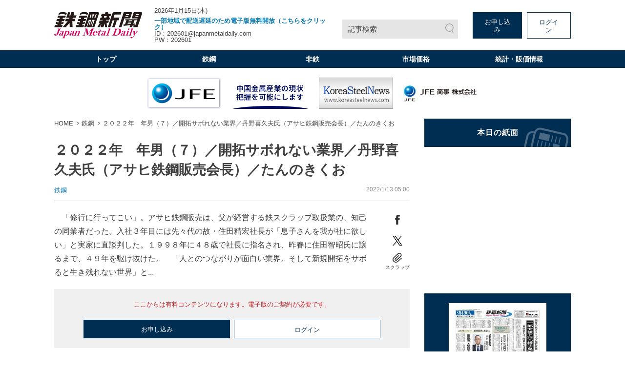

--- FILE ---
content_type: text/html; charset=utf-8
request_url: https://www.japanmetaldaily.com/articles/-/98490
body_size: 10937
content:
<!DOCTYPE html>
<html lang="ja">
<head>
<meta charset="UTF-8">
<meta name="viewport" content="width=1098">
<meta name="format-detection" content="telephone=no">
<title>２０２２年　年男（７）／開拓サボれない業界／丹野喜久夫氏（アサヒ鉄鋼販売会長）／たんのきくお | 日刊鉄鋼新聞 Japan Metal Daily</title>
<meta name="description" content="　「修行に行ってこい」。アサヒ鉄鋼販売は、父が経営する鉄スクラップ取扱業の、知己の同業者だった。入社３年目には先々代の故・住田精宏社長が「息子さんを我が社に欲しい」と実家に直談判した。１９９８年...">
<meta property="fb:app_id" content="391089555299152">
<meta property="og:title" content="２０２２年　年男（７）／開拓サボれない業界／丹野喜久夫氏（アサヒ鉄鋼販売会長）／たんのきくお | 日刊鉄鋼新聞 Japan Metal Daily">
<meta property="og:description" content="　「修行に行ってこい」。アサヒ鉄鋼販売は、父が経営する鉄スクラップ取扱業の、知己の同業者だった。入社３年目には先々代の故・住田精宏社長が「息子さんを我が社に欲しい」と実家に直談判した。１９９８年...">
<meta property="og:image" content="https://jmd.ismcdn.jp/mwimgs/d/3/-/img_d3259e592d075dd40fd65e233134fbe152435.jpg">
<meta property="og:url" content="https://www.japanmetaldaily.com/articles/-/98490">
<meta property="og:type" content="website">
<meta property="og:site_name" content="２０２２年　年男（７）／開拓サボれない業界／丹野喜久夫氏（アサヒ鉄鋼販売会長）／たんのきくお | 日刊鉄鋼新聞 Japan Metal Daily">
<meta property="article:publisher" content="https://www.japanmetaldaily.com/articles/-/98490">
<meta name="twitter:card" content="summary">
<meta name="twitter:title" content="２０２２年　年男（７）／開拓サボれない業界／丹野喜久夫氏（アサヒ鉄鋼販売会長）／たんのきくお | 日刊鉄鋼新聞 Japan Metal Daily">
<meta name="twitter:url" content="https://www.japanmetaldaily.com/articles/-/98490">
<meta name="twitter:description" content="　「修行に行ってこい」。アサヒ鉄鋼販売は、父が経営する鉄スクラップ取扱業の、知己の同業者だった。入社３年目には先々代の故・住田精宏社長が「息子さんを我が社に欲しい」と実家に直談判した。１９９８年...">
<meta name="twitter:image" content="https://jmd.ismcdn.jp/mwimgs/d/3/-/img_d3259e592d075dd40fd65e233134fbe152435.jpg">
<meta name="robots" content="max-image-preview:large">
<link rel="icon" type="image/png" href="/common/jmd/images/ico/android-chrome.png" sizes="192x192">
<link rel="apple-touch-icon" href="/common/jmd/images/ico/apple-touch-icon.png" sizes="180x180">
<link rel="shortcut icon" href="/common/images/favicon.ico">
<link rel="canonical" href="https://www.japanmetaldaily.com/articles/-/98490">
<link href="https://jmd.ismcdn.jp/resources/jmd/css/pc/shared.css?rd=202601141440" rel="stylesheet">
<link href="https://jmd.ismcdn.jp/resources/jmd/css/pc/leafs.css?rd=202601141440" rel="stylesheet">
<script src="https://code.jquery.com/jquery-3.6.0.min.js" integrity="sha256-/xUj+3OJU5yExlq6GSYGSHk7tPXikynS7ogEvDej/m4=" crossorigin="anonymous"></script>
<script src="https://jmd.ismcdn.jp/common/js/lib/lozad.min.js" defer></script>
<script src="https://jmd.ismcdn.jp/common/js/lib/ofi.min.js" defer></script>
<script src="https://jmd.ismcdn.jp/common/js/lib/swiper/swiper.min.js" defer></script>
<script src="https://jmd.ismcdn.jp/common/js/lib/luminous/luminous.min.js" defer></script>
<script src="https://jmd.ismcdn.jp/resources/jmd/js/tools.js?rd=202601141440" defer></script>
<script src="https://jmd.ismcdn.jp/resources/jmd/js/pc/tools.js?rd=202601141440" defer></script>
<script src="https://jmd.ismcdn.jp/resources/jmd/js/pc/leafs.js?rd=202601141440" defer></script><script>
dataLayer = [
  {
  "articleId": "98490",
  "title": "２０２２年　年男（７）／開拓サボれない業界／丹野喜久夫氏（アサヒ鉄鋼販売会長）／たんのきくお",
  "category": "紙面掲載記事",
  "genre": "鉄鋼",
  "pubDate": "20220113",
  "toTerm": "1462",
  "npPage": "9",
  "articleType": "free",
  "media": "MediaWeaver",
  "userStatus": "free",
  "language": "jp"
}
];
</script>
<!-- Google Tag Manager -->
<script>(function(w,d,s,l,i){w[l]=w[l]||[];w[l].push({'gtm.start':
new Date().getTime(),event:'gtm.js'});var f=d.getElementsByTagName(s)[0],
j=d.createElement(s),dl=l!='dataLayer'?'&l='+l:'';j.async=true;j.src=
'https://www.googletagmanager.com/gtm.js?id='+i+dl;f.parentNode.insertBefore(j,f);
})(window,document,'script','dataLayer','GTM-WJNKFL5');</script>
<!-- End Google Tag Manager -->
<script type="application/ld+json">
[
  {
    "@context": "http://schema.org",
    "@type": "WebSite",
    "name": "日刊鉄鋼新聞 Japan Metal Daily",
    "alternateName": "日刊鉄鋼新聞 Japan Metal Daily",
    "url": "https://www.japanmetaldaily.com",
    "potentialAction": {
      "@type": "SearchAction",
      "target": "https://www.japanmetaldaily.com/search?fulltext={search_term}",
      "query-input": "required name=search_term"
    }
  }
  ,{
    "@context":"http://schema.org",
    "@type":"BreadcrumbList",
    "itemListElement":[
    {"@type":"ListItem","position":1,"item":{"@id":"https://www.japanmetaldaily.com/","name":"日刊鉄鋼新聞 Japan Metal Daily"}}
    ,{"@type":"ListItem","position":2,"item":{"@id":"https://www.japanmetaldaily.com/subcategory/metal","name":"鉄鋼"}}
    ,{"@type":"ListItem","position":3,"item":{"@id":"https://www.japanmetaldaily.com/articles/-/98490","name":"２０２２年　年男（７）／開拓サボれない業界／丹野喜久夫氏（アサヒ鉄鋼販売会長）／たんのきくお"}}
    ]
  }
  ,{
    "@context":"http://schema.org",
    "@type":"NewsArticle",
    "mainEntityOfPage":{"@type":"WebPage","@id":"https://www.japanmetaldaily.com/articles/-/98490"},
    "headline":"２０２２年　年男（７）／開拓サボれない業界／丹野喜久夫氏（アサヒ鉄鋼販売会長）／たんのきくお",
    "image":{"@type":"ImageObject","url":"https://jmd.ismcdn.jp/mwimgs/d/3/-/img_d3259e592d075dd40fd65e233134fbe152435.jpg","width":"531","height":"532"},
    "datePublished":"2022-01-13T05:00:00+09:00",
    "dateModified":"2022-02-12T06:02:10+09:00",
    "description":"　「修行に行ってこい」。アサヒ鉄鋼販売は、父が経営する鉄スクラップ取扱業の、知己の同業者だった。入社３年目には先々代の故・住田精宏社長が「息子さんを我が社に欲しい」と実家に直談判した。１９９８年...",
    "author":{"@type":"Organization","name":"日刊鉄鋼新聞 Japan Metal Daily","url":"https://www.japanmetaldaily.com/list/corporate/about"},
    "publisher":{"@type":"Organization","name":"日刊鉄鋼新聞 Japan Metal Daily","logo":{"@type":"ImageObject","url":"https://jmd.ismcdn.jp/common/jmd/images/logo.svg?rd=20240318"}}
  }
]
</script>
<script async src="https://securepubads.g.doubleclick.net/tag/js/gpt.js"></script>
<script>
  window.googletag = window.googletag || {cmd: []};
  googletag.cmd.push(function() {
    googletag.defineSlot('/22651211851/junkou', [300, 250], 'div-gpt-ad-1637042791271-0').addService(googletag.pubads());
    googletag.pubads().enableSingleRequest();
    googletag.enableServices();
  });
</script>

</head>
<body>
<!-- Google Tag Manager (noscript) -->
<noscript><iframe src="https://www.googletagmanager.com/ns.html?id=GTM-WJNKFL5"
height="0" width="0" style="display:none;visibility:hidden"></iframe></noscript>
<!-- End Google Tag Manager (noscript) -->
<div class="l-wrap">
<header class="m-header">
  <div class="m-header-top l-inner">
    <div class="m-header-top__left">
      <div class="m-header-logo"><a href="/"><img src="https://jmd.ismcdn.jp/common/jmd/images/logo.svg?rd=20240318" alt="日刊鉄鋼新聞 Japan Metal Daily" width="180" height="55"></a></div>
      <div class="m-header-info">
        <div class="m-header-info__date">2026年1月15日(木)</div>
          <a href="https://www.japanmetaldaily.com/auth/login" class="m-header-info__topics" target="_blank"><a href="https://www.japanmetaldaily.com/auth/login?return_to=https://www.japanmetaldaily.com/" target="_blank"><b>一部地域で配送遅延のため電子版無料開放（こちらをクリック）</b></a><br> ID：202601@japanmetaldaily.com<br> PW：202601</a>
      </div>
    </div>
    <div class="m-header-top__right">
      <a href="/search" class="m-header-search">記事検索</a>
      <div class="m-header-btns">
        <a href="/list/corporate/subscription" class="m-header-btns__item c-btn" target="_blank">お申し込み</a>
        <a rel="nofollow" href="/auth/login?return_to=https%3A%2F%2Fwww.japanmetaldaily.com%2Farticles%2F-%2F98490" class="m-header-btns__item c-btn --white">ログイン</a>
      </div>
    </div>
  </div>
  <div class="m-header-menu">
    <nav class="l-inner m-header-nav">
      <div class="m-header-nav-unit">
        <a href="/" class="m-header-nav-unit__ttl">トップ</a>
        <div class="m-header-nav-subunit">
          <div class="l-inner">
            <div class="m-header-nav-subunit-menu">
              <a href="/search" class="m-header-nav-subunit-menu__item">記事検索</a>
              <a href="/list/show-paper?date=20260114" class="m-header-nav-subunit-menu__item">本日の紙面</a>
              <a href="/list/corporate/subscription" class="m-header-nav-subunit-menu__item">定期購読</a>
              <a href="/list/ad" class="m-header-nav-subunit-menu__item">広告掲載</a>
              <a href="/list/corporate/about" class="m-header-nav-subunit-menu__item">会社案内</a>
            </div>
          </div>
        </div>
      </div><!-- /m-header-nav-unit -->
      <div class="m-header-nav-unit js-nav-unit">
        <a href="/subcategory/metal" class="m-header-nav-unit__ttl">鉄鋼</a>
        <div class="m-header-nav-subunit">
          <div class="l-inner">
            <div class="m-header-nav-subunit-menu">
              <a href="/subcategory/metal-blast-furnace" class="m-header-nav-subunit-menu__item">高炉</a>
              <a href="/subcategory/metal-electric-furnace" class="m-header-nav-subunit-menu__item">電炉</a>
              <a href="/subcategory/metal-ferrous-raw-materials" class="m-header-nav-subunit-menu__item">鉄鋼原料</a>
              <a href="/subcategory/metal-distributor-processing" class="m-header-nav-subunit-menu__item">流通・加工</a>
              <a href="/subcategory/metal-overseas" class="m-header-nav-subunit-menu__item">海外</a>
              <a href="/subcategory/metal-merchandise" class="m-header-nav-subunit-menu__item">市場価格</a>
              <a href="/subcategory/metal-statistics" class="m-header-nav-subunit-menu__item">統計</a>
              <a href="/subcategory/metal-settlement" class="m-header-nav-subunit-menu__item">決算</a>
              <a href="/subcategory/metal-reshuffle" class="m-header-nav-subunit-menu__item">人事・組織</a>
              <a href="/subcategory/metal-obituaries" class="m-header-nav-subunit-menu__item">訃報</a>
            </div>
          </div>
        </div>
      </div><!-- /m-header-nav-unit -->
      <div class="m-header-nav-unit js-nav-unit">
        <a href="/subcategory/nonferrous" class="m-header-nav-unit__ttl">非鉄</a>
        <div class="m-header-nav-subunit">
          <div class="l-inner">
            <div class="m-header-nav-subunit-menu">
              <a href="/subcategory/nonferrous-aluminum" class="m-header-nav-subunit-menu__item">アルミ</a>
              <a href="/subcategory/nonferrous-copper" class="m-header-nav-subunit-menu__item">銅</a>
              <a href="/subcategory/nonferrous-raw-materials" class="m-header-nav-subunit-menu__item">非鉄原料</a>
              <a href="/subcategory/nonferrous-distributor-processor" class="m-header-nav-subunit-menu__item">流通・加工</a>
              <a href="/subcategory/nonferrous-overseas" class="m-header-nav-subunit-menu__item">海外</a>
              <a href="/subcategory/nonferrous-merchandise" class="m-header-nav-subunit-menu__item">市場価格</a>
              <a href="/subcategory/nonferrous-statistics" class="m-header-nav-subunit-menu__item">統計</a>
              <a href="/subcategory/nonferrous-settlement" class="m-header-nav-subunit-menu__item">決算</a>
              <a href="/subcategory/nonferrous-reshuffle" class="m-header-nav-subunit-menu__item">人事・組織</a>
              <a href="/subcategory/nonferrous-obituaries" class="m-header-nav-subunit-menu__item">訃報</a>
            </div>
          </div>
        </div>
      </div><!-- /m-header-nav-unit -->
        <div class="m-header-nav-unit js-nav-unit">
          <a href="/list/market/details" class="m-header-nav-unit__ttl">市場価格</a>
          <div class="m-header-nav-subunit">
            <div class="l-inner">
              <div class="m-header-nav-subunit-menu">
                <a href="/list/market/details" class="m-header-nav-subunit-menu__item">最新市場価格（鉄鋼・非鉄金属）</a>
                <a href="/list/market/steel" class="m-header-nav-subunit-menu__item">過去市場価格（鉄鋼）</a>
                <a href="/list/market/nonferrous" class="m-header-nav-subunit-menu__item">過去市場価格（非鉄金属）</a>
                <a href="/subcategory/metal-merchandise" class="m-header-nav-subunit-menu__item">市場価格ニュース（鉄鋼）</a>
                <a href="/subcategory/nonferrous-merchandise" class="m-header-nav-subunit-menu__item">市場価格ニュース（非鉄金属）</a>
              </div>
            </div>
          </div>
        </div><!-- /m-header-nav-unit -->
        <div class="m-header-nav-unit">
          <a href="/list/market/statics" class="m-header-nav-unit__ttl">統計・販価情報</a>
        </div><!-- /m-header-nav-unit -->
    </nav>
  </div>
  <div class="js-overlay m-header-overlay"></div>
</header>

<div class="m-header-fixed-band js-fixed-header is-hidden">
  <div class="m-header-fixed l-inner">
    <div class="m-header-fixed__left">
      <a href="/" class="m-header-fixed__logo"><img src="https://jmd.ismcdn.jp/common/jmd/images/logo-wh.svg" alt="日刊鉄鋼新聞 Japan Metal Daily" width="87" height="15"></a>
      <nav class="m-header-fixed__nav">
        <a href="/subcategory/metal">鉄鋼</a>
        <a href="/subcategory/nonferrous">非鉄</a>
          <a href="/list/market/details">市場価格</a>
          <a href="/list/market/statics">統計・販価情報</a>
      </nav>
    </div>
    <div class="m-header-fixed__right">
      <a href="/search" class="m-header-search --small">記事検索</a>
      <div class="m-header-fixed-btns">
        <a href="/list/corporate/subscription" class="m-header-fixed-btns__item c-btn --white" target="_blank">お申し込み</a>
        <a rel="nofollow" href="/auth/login?return_to=https%3A%2F%2Fwww.japanmetaldaily.com%2Farticles%2F-%2F98490" class="m-header-fixed-btns__item c-btn">ログイン</a>
      </div>
    </div>
  </div>
</div><div class="js-ad-bnr m-ad-bnr"></div>
  <div class="l-content l-inner">
    <main class="l-main">
  <nav class="m-breadcrumb">
    <ul class="m-breadcrumb__list">
      <li class="m-breadcrumb-item"><a href="/" class="m-breadcrumb-item__link">HOME</a></li>
      <li class="m-breadcrumb-item"><a href="/subcategory/metal" class="m-breadcrumb-item__link">鉄鋼</a></li>
      <li class="m-breadcrumb-item"><a href="https://www.japanmetaldaily.com/articles/-/98490" class="m-breadcrumb-item__link">２０２２年　年男（７）／開拓サボれない業界／丹野喜久夫氏（アサヒ鉄鋼販売会長）／たんのきくお</a></li>
    </ul>
  </nav>
  <article>
<div class="article-header">
  <h1 class="article-header__ttl">２０２２年　年男（７）／開拓サボれない業界／丹野喜久夫氏（アサヒ鉄鋼販売会長）／たんのきくお</h1>
  <div class="article-header-info">
    <div class="article-header-info__category">
      <a href="/subcategory/metal">鉄鋼</a>
    </div>
    <time datetime="2022-01-13 05:00" class="article-header-info__pubdate">2022/1/13 05:00</time>
  </div>
</div>

  <div class="article-wrap">
<div class="article-body">
　「修行に行ってこい」。アサヒ鉄鋼販売は、父が経営する鉄スクラップ取扱業の、知己の同業者だった。入社３年目には先々代の故・住田精宏社長が「息子さんを我が社に欲しい」と実家に直談判した。１９９８年に４８歳で社長に指名され、昨春に住田智昭氏に譲るまで、４９年を駆け抜けた。　「人とのつながりが面白い業界。そして新規開拓をサボると生き残れない世界」と...
</div>
<div class="article-sns">
  <a href="https://www.facebook.com/sharer.php?u=https://www.japanmetaldaily.com/articles/-/98490&t=%EF%BC%92%EF%BC%90%EF%BC%92%EF%BC%92%E5%B9%B4%E3%80%80%E5%B9%B4%E7%94%B7%EF%BC%88%EF%BC%97%EF%BC%89%EF%BC%8F%E9%96%8B%E6%8B%93%E3%82%B5%E3%83%9C%E3%82%8C%E3%81%AA%E3%81%84%E6%A5%AD%E7%95%8C%EF%BC%8F%E4%B8%B9%E9%87%8E%E5%96%9C%E4%B9%85%E5%A4%AB%E6%B0%8F%EF%BC%88%E3%82%A2%E3%82%B5%E3%83%92%E9%89%84%E9%8B%BC%E8%B2%A9%E5%A3%B2%E4%BC%9A%E9%95%B7%EF%BC%89%EF%BC%8F%E3%81%9F%E3%82%93%E3%81%AE%E3%81%8D%E3%81%8F%E3%81%8A%EF%BD%9C%E6%97%A5%E5%88%8A%E9%89%84%E9%8B%BC%E6%96%B0%E8%81%9E" class="article-sns__btn" target="_blank" rel="noopener"><img src="https://jmd.ismcdn.jp/common/jmd/images/ico_share_facebook.svg" data-src="/common/jmd/images/ico_share_facebook.svg" width="20" height="20" class="article-sns__btn-img" alt=""></a>
  <a href="https://twitter.com/intent/tweet?url=https://www.japanmetaldaily.com/articles/-/98490&text=%EF%BC%92%EF%BC%90%EF%BC%92%EF%BC%92%E5%B9%B4%E3%80%80%E5%B9%B4%E7%94%B7%EF%BC%88%EF%BC%97%EF%BC%89%EF%BC%8F%E9%96%8B%E6%8B%93%E3%82%B5%E3%83%9C%E3%82%8C%E3%81%AA%E3%81%84%E6%A5%AD%E7%95%8C%EF%BC%8F%E4%B8%B9%E9%87%8E%E5%96%9C%E4%B9%85%E5%A4%AB%E6%B0%8F%EF%BC%88%E3%82%A2%E3%82%B5%E3%83%92%E9%89%84%E9%8B%BC%E8%B2%A9%E5%A3%B2%E4%BC%9A%E9%95%B7%EF%BC%89%EF%BC%8F%E3%81%9F%E3%82%93%E3%81%AE%E3%81%8D%E3%81%8F%E3%81%8A%EF%BD%9C%E6%97%A5%E5%88%8A%E9%89%84%E9%8B%BC%E6%96%B0%E8%81%9E" class="article-sns__btn" target="_blank" rel="noopener"><img src="https://jmd.ismcdn.jp/common/jmd/images/icon-x.png" data-src="/common/jmd/images/icon-x.png" width="20" height="20" class="article-sns__btn-img" alt=""></a>
  <div class="article-sns-scrap">
    <span class="article-sns-scrap__btn js-addclip js-clip-article" data-clip="98490">スクラップ</span>
  </div>
</div>  </div>
<div class="m-login">
  <div class="m-login__precautions">ここからは有料コンテンツになります。電子版のご契約が必要です。</div>
    <div class="m-login-btns">
      <a href="/list/corporate/subscription" class="m-login-btns__btn c-btn">お申し込み</a>
      <a rel="nofollow" href="https://www.japanmetaldaily.com/auth/login?return_to=https%3A%2F%2Fwww.japanmetaldaily.com%2Farticles%2F-%2F98490" class="m-login-btns__btn c-btn --white">ログイン</a>
    </div>
</div>

<div class="m-members-guidance">
<div class="m-members-guidance-btn-wrap"><span style="font-size:28px;"><strong><span style="color:#FF0000;">1カ月無料で試読できます、試読申込は</span><u><a href="https://members.japanmetaldaily.com/webapp/form/23723_lcjb_97/index.do" target="_blank">こちら</a></u></strong></span><br />
<span style="font-size:16px;"><strong>※無料期間終了後、自動課金されることはありません</strong></span></div>

<div class="spacer">&nbsp;</div>

<div class="spacer" style="text-align: center;"><span style="font-size:16px;">過去市場価格のサンプルデータは <strong><u><a href="https://www.japanmetaldaily.com/list/market/index?item=material_00_00&amp;name=%E3%82%B5%E3%83%B3%E3%83%97%E3%83%AB%E3%83%87%E3%83%BC%E3%82%BF&amp;unit=&amp;area=%E6%9D%B1%E4%BA%AC" target="_blank">こちら</a></u></strong> </span></div>

<div class="spacer">&nbsp;</div>

<div class="spacer" style="text-align: center;"><span style="font-size:16px;">過去市場価格の品種一覧は <u><strong><a href="https://www.japanmetaldaily.com/common/jmd/files/pdf/about_premium.pdf" target="_blank">こちら</a></strong></u> ※無料の試読では、過去市場価格の閲覧はできません </span></div>

<div class="m-members-guidance-top-ttl"><span class="m-members-guidance-top-ttl-inner">電子版が選ばれている理由</span></div>

<div class="m-members-guidance-inner"><img height="133" src="/common/jmd/images/device.png" width="300" />
<div class="m-members-guidance-cont">
<div class="m-members-guidance-ttl --mt0">PC・スマホ・タブレットで<br />
いつでもどこでも記事が読める</div>

<div class="m-members-guidance-txt">紙面とテキスト記事の両方を配信していますので、<br />
ご利用の端末に合わせて簡単に切替えできます。</div>

<div class="m-members-guidance-app"><a class="m-members-guidance-app-link" href="https://apps.apple.com/jp/app/%E9%89%84%E9%8B%BC%E6%96%B0%E8%81%9E/id1548438752" target="_blank"><img alt="App Storeからダウンロード" class="m-members-guidance-app-img" height="39" src="/common/jmd/images/btn-app_ios.png" width="136" /> </a> <a class="m-members-guidance-app-link" href="https://play.google.com/store/apps/details?id=com.japanmetaldaily.viewer.and" target="_blank"> <img alt="Google Playで手に入れよう" class="m-members-guidance-app-img" height="39" src="/common/jmd/images/btn-app_android.png" width="136" /> </a></div>
</div>
</div>

<div class="m-members-guidance-inner">
<div class="m-members-guidance-block"><img class="m-members-guidance-block-img" height="100" src="/common/jmd/images/icon-data.png" width="149" />
<div class="m-members-guidance-block-inner">
<div class="m-members-guidance-ttl">20年間分の価格データ</div>

<div class="m-members-guidance-txt">鋼材・スクラップ・非鉄金属など<br />
約50品種の過去20年の価格推移が<br />
データとチャートで確認できます。</div>
</div>
</div>

<div class="m-members-guidance-block"><img class="m-members-guidance-block-img" height="100" src="/common/jmd/images/icon-article.png" width="149" />
<div class="m-members-guidance-block-inner">
<div class="m-members-guidance-ttl">3年間分の過去記事</div>

<div class="m-members-guidance-txt">過去3年間分のバックナンバーが<br />
検索可能だから、過去の業界状況も<br />
すぐに確認できます。</div>
</div>
</div>

<div class="m-members-guidance-block"><img class="m-members-guidance-block-img" height="100" src="/common/jmd/images/icon-scrap.png" width="149" />
<div class="m-members-guidance-block-inner">
<div class="m-members-guidance-ttl">好評なスクラップ機能</div>

<div class="m-members-guidance-txt">気に入った記事やあとで<br />
読みたい記事をスクラップして、<br />
まとめておく機能が便利です。</div>
</div>
</div>
</div>
</div>
<style type="text/css">.spacer {
    height: 10px; /* 高さを明確に指定 */
    background: none; /* 背景なし */
}
</style>
<div class="article-clip">
  <a href="https://viewer-api.japanmetaldaily.com/epaper/hvoid?pkg=com.japanmetaldaily.viewer.pc&mcd=JMDM1&npd=20220113&pn=9" class="article-clip__btn c-btn --white" target="_blank" rel="noopener noreferrer">紙面で読む</a>
  <div class="article-clip-btn-wrap">
    <span class="article-clip__btn c-btn js-addclip js-clip-article" data-clip="98490">この記事をスクラップ</span>
  </div><!-- /article-clip-btn-wrap -->
</div>
<div class="m-clip-guest-flag js-clip-guest-flag">
  <div class="m-clip-guest-flag__closebtn js-closebtn"></div>
  <div class="m-clip-guest-flag__heading">この機能は電子版のご契約者限定です</div>
  <p class="m-clip-guest-flag__text">スクラップ記事やフォローした内容を、<br>マイページでチェック！<br>あなただけのマイページが作れます。</p>
  <div class="m-clip-guest-flag__links">
    <a href="/auth/login?return_to=https://www.japanmetaldaily.com/articles/-/98490" class="c-btn --white">ログイン</a>
    <a href="/list/corporate/subscription" class="c-btn">お申し込みはこちら</a>
  </div>
  <div class="c-clip-close-btn c-bottom js-closebtn"></div>
</div><!-- /m-clip-guest-flag -->
<div class="l-article-related">
  <div class="c-heading">関連記事</div>
  <div class="article-related">
    <a href="/articles/-/252363" class="article-related__link l-article-related__row">
      <div class="l-article-related__row-l">
        <div class="c-icon"><img src="[data-uri]" data-src="https://jmd.ismcdn.jp/mwimgs/4/0/126m/img_4088ddb28b42ef8838b1524c453bf7fd21152.png" data-srcset="https://jmd.ismcdn.jp/mwimgs/4/0/126m/img_4088ddb28b42ef8838b1524c453bf7fd21152.png 1x, https://jmd.ismcdn.jp/mwimgs/4/0/252m/img_4088ddb28b42ef8838b1524c453bf7fd21152.png 2x" alt="" class="lazy"  width="126" height="70"></div>
      </div>
      <div class="l-article-related__row-r">
        <div class="article-related__ttl">関東の鉄スクラップ電炉買値／一部で値上げ、様子見も／東鉄値上げ、関東入札は無関係</div>
      </div>
    </a>
    <a href="/articles/-/252362" class="article-related__link l-article-related__row">
      <div class="l-article-related__row-l">
        <div class="c-icon"><img src="[data-uri]" data-src="https://jmd.ismcdn.jp/mwimgs/4/0/126m/img_4088ddb28b42ef8838b1524c453bf7fd21152.png" data-srcset="https://jmd.ismcdn.jp/mwimgs/4/0/126m/img_4088ddb28b42ef8838b1524c453bf7fd21152.png 1x, https://jmd.ismcdn.jp/mwimgs/4/0/252m/img_4088ddb28b42ef8838b1524c453bf7fd21152.png 2x" alt="" class="lazy"  width="126" height="70"></div>
      </div>
      <div class="l-article-related__row-r">
        <div class="article-related__ttl">中部鉄源協議会の新断バラ共同入札／前回比１５５０円高、４万９７００円で落札／円安影響、内外で引き合い強まる</div>
      </div>
    </a>
    <a href="/articles/-/252361" class="article-related__link l-article-related__row">
      <div class="l-article-related__row-l">
        <div class="c-icon"><img src="[data-uri]" data-src="https://jmd.ismcdn.jp/mwimgs/5/7/126m/img_57405895e044f607f4ec95ff772e05601566822.jpg" data-srcset="https://jmd.ismcdn.jp/mwimgs/5/7/126m/img_57405895e044f607f4ec95ff772e05601566822.jpg 1x, https://jmd.ismcdn.jp/mwimgs/5/7/252m/img_57405895e044f607f4ec95ff772e05601566822.jpg 2x" alt="" class="lazy" width="126" height="85"></div>
      </div>
      <div class="l-article-related__row-r">
        <div class="article-related__ttl">リバーの川島事業所／主力設備更新、シュレッダーなど来月操業／「研究開発棟」完成、デンソーと共同研究</div>
      </div>
    </a>
    <a href="/articles/-/252360" class="article-related__link l-article-related__row">
      <div class="l-article-related__row-l">
        <div class="c-icon"><img src="[data-uri]" data-src="https://jmd.ismcdn.jp/mwimgs/f/2/126m/img_f2ed3f50ad00b51e937fec1e4ac232a51393480.jpg" data-srcset="https://jmd.ismcdn.jp/mwimgs/f/2/126m/img_f2ed3f50ad00b51e937fec1e4ac232a51393480.jpg 1x, https://jmd.ismcdn.jp/mwimgs/f/2/252m/img_f2ed3f50ad00b51e937fec1e4ac232a51393480.jpg 2x" alt="" class="lazy" width="126" height="201"></div>
      </div>
      <div class="l-article-related__row-r">
        <div class="article-related__ttl">２０２６新春インタビュー、鉄骨業界の展望（上）／鉄骨建設業協会・川田忠裕会長（川田工業社長）／需要低迷、工程遅延で厳しい環境続く／ＤＸ、ＡＩ活用など構造改革が焦点</div>
      </div>
    </a>
  </div>
</div>
<div class="l-article-recommend">
  <div class="c-heading">おすすめ記事</div>
  <div class="article-recommend">
    <a href="/articles/-/252363" class="article-recommend__link l-article-recommend__txt">
      <span class="article-recommend__ttl">関東の鉄スクラップ電炉買値／一部で値上げ、様子見も／東鉄値上げ、関東入札は無関係</span>
      <time datetime="2026-01-14 05:00" class="article-recommend__pubdate">2026/1/14 05:00</time>
        <span class="article-recommend__category">鉄鋼</span>
    </a>
    <a href="/articles/-/252362" class="article-recommend__link l-article-recommend__txt">
      <span class="article-recommend__ttl">中部鉄源協議会の新断バラ共同入札／前回比１５５０円高、４万９７００円で落札／円安影響、内外で引き合い強まる</span>
      <time datetime="2026-01-14 05:00" class="article-recommend__pubdate">2026/1/14 05:00</time>
        <span class="article-recommend__category">鉄鋼</span>
    </a>
    <a href="/articles/-/252361" class="article-recommend__link l-article-recommend__txt">
      <span class="article-recommend__ttl">リバーの川島事業所／主力設備更新、シュレッダーなど来月操業／「研究開発棟」完成、デンソーと共同研究</span>
      <time datetime="2026-01-14 05:00" class="article-recommend__pubdate">2026/1/14 05:00</time>
        <span class="article-recommend__category">鉄鋼</span>
    </a>
    <a href="/articles/-/252360" class="article-recommend__link l-article-recommend__txt">
      <span class="article-recommend__ttl">２０２６新春インタビュー、鉄骨業界の展望（上）／鉄骨建設業協会・川田忠裕会長（川田工業社長）／需要低迷、工程遅延で厳しい環境続く／ＤＸ、ＡＩ活用など構造改革が焦点</span>
      <time datetime="2026-01-14 05:00" class="article-recommend__pubdate">2026/1/14 05:00</time>
        <span class="article-recommend__category">鉄鋼</span>
    </a>
    <a href="/articles/-/252358" class="article-recommend__link l-article-recommend__txt">
      <span class="article-recommend__ttl">海老名鋼材／新「本社倉庫」操業開始／置き場能力拡張、即納強化</span>
      <time datetime="2026-01-14 05:00" class="article-recommend__pubdate">2026/1/14 05:00</time>
        <span class="article-recommend__category">鉄鋼</span>
    </a>
  </div>
</div>
  </article>
    </main>
    <aside class="l-sub">
<div class="m-bnr">
  <a href="/list/show-paper?date=20260114" class="m-bnr__item --shimen"><img src="[data-uri]" data-src="/common/jmd/images/bnr_general.png" data-srcset="/common/jmd/images/bnr_general.png 1x, /common/jmd/images/bnr_general2x.png 2x" class="lazy" width="300" height="58" alt="本日の紙面"></a>
</div>
  <div class="js-ad-rec m-ad --h250"></div>

  <div class="m-paper-info">
    <a href="https://viewer-api.japanmetaldaily.com/epaper/hvoid?pkg=com.japanmetaldaily.viewer.pc&mcd=JMDM1&npd=20260114&pn=1" class="m-paper-info__icon" target="_blank" rel="noopener noreferrer"><img src="[data-uri]" data-src="https://jmd.ismcdn.jp/mwimgs/0/3/263h/img_031000fa3be6587dd60ae76f18ddb56c2530855.jpg" data-srcset="https://jmd.ismcdn.jp/mwimgs/0/3/263h/img_031000fa3be6587dd60ae76f18ddb56c2530855.jpg 1x, https://jmd.ismcdn.jp/mwimgs/0/3/526h/img_031000fa3be6587dd60ae76f18ddb56c2530855.jpg 2x" alt="" class="lazy ofi" width="188" height="263"></a>
    <div class="m-paper-info__link">
      <a href="/list/show-paper?date=20260114">本日の紙面</a>
      <a href="/list/backnumber">バックナンバー</a>
    </div>
  </div>


<div class="m-market">
  <div class="m-market-inner">
    <div class="m-market-link"><a href="/list/market/steel">過去市場価格（鉄鋼）</a></div>
    <div class="m-market-link --nonferrous"><a href="/list/market/nonferrous">過去市場価格（非鉄金属）</a></div>
  </div>
</div>
<div class="m-sns">
  <div class="m-sns-txt">公式SNSで情報配信中！</div>
  <div class="m-sns-inner">
  
    <a href="https://twitter.com/TEKKOSHIMBUN" target="_blank" rel="noopener" class="m-sns-link"><img src="/common/jmd/images/icon-x.png" data-src="/common/jmd/images/icon-x.png" width="40" height="40" alt=""></a>
    <a href="https://www.instagram.com/tekko_japan_metal_daily/" target="_blank" rel="noopener" class="m-sns-link"><img src="/common/jmd/images/icon-instagram.svg" data-src="/common/jmd/images/icon-instagram.svg" width="40" height="40" alt=""></a>
  </div>
</div><div class="m-ranking">
  <div class="c-heading">ニュースランキング</div>
  <div class="m-tab --border --col3">
      <input id="ranking-tab1" type="radio" name="ranking-tab" class="m-tab-switch" checked="checked"><label class="m-tab-label" for="ranking-tab1">直近</label>
      <div class="m-tab-content">
        <div class="m-ranking-articles">
          <div class="m-ranking-articles__item"><a href="/articles/-/252282">神戸製鋼、合同新年会に７５０人／勝川社長「社会が求めるサービス提供」</a></div>
          <div class="m-ranking-articles__item"><a href="/articles/-/252358">海老名鋼材／新「本社倉庫」操業開始／置き場能力拡張、即納強化</a></div>
          <div class="m-ranking-articles__item"><a href="/articles/-/252219">神戸製鋼の銅板条事業戦略／加藤丈晴執行役員に聞く／さらなる増産、海外投...</a></div>
          <div class="m-ranking-articles__item"><a href="/articles/-/252281">鉄鋼流通６団体が合同賀詞交歓会／「コスト負担分の適切な転嫁に理解を」／...</a></div>
          <div class="m-ranking-articles__item"><a href="/articles/-/252360">２０２６新春インタビュー、鉄骨業界の展望（上）／鉄骨建設業協会・川田忠...</a></div>
        </div>
      </div><!-- /m-tab-content -->
      <input id="ranking-tab2" type="radio" name="ranking-tab" class="m-tab-switch"><label class="m-tab-label" for="ranking-tab2">前日</label>
      <div class="m-tab-content">
        <div class="m-ranking-articles">
          <div class="m-ranking-articles__item"><a href="/articles/-/252282">神戸製鋼、合同新年会に７５０人／勝川社長「社会が求めるサービス提供」</a></div>
          <div class="m-ranking-articles__item"><a href="/articles/-/252363">関東の鉄スクラップ電炉買値／一部で値上げ、様子見も／東鉄値上げ、関東入...</a></div>
          <div class="m-ranking-articles__item"><a href="/articles/-/252358">海老名鋼材／新「本社倉庫」操業開始／置き場能力拡張、即納強化</a></div>
          <div class="m-ranking-articles__item"><a href="/articles/-/252281">鉄鋼流通６団体が合同賀詞交歓会／「コスト負担分の適切な転嫁に理解を」／...</a></div>
          <div class="m-ranking-articles__item"><a href="/articles/-/252360">２０２６新春インタビュー、鉄骨業界の展望（上）／鉄骨建設業協会・川田忠...</a></div>
        </div>
      </div><!-- /m-tab-content -->
      <input id="ranking-tab3" type="radio" name="ranking-tab" class="m-tab-switch"><label class="m-tab-label" for="ranking-tab3">一週間</label>
      <div class="m-tab-content">
        <div class="m-ranking-articles">
          <div class="m-ranking-articles__item"><a href="/articles/-/252282">神戸製鋼、合同新年会に７５０人／勝川社長「社会が求めるサービス提供」</a></div>
          <div class="m-ranking-articles__item"><a href="/articles/-/251856">高炉トップ年頭挨拶／世界ナンバー１実現／日本製鉄・今井正社長兼ＣＯＯ</a></div>
          <div class="m-ranking-articles__item"><a href="/articles/-/252193">２０２６新春インタビュー、特殊鋼業界の展望／特殊鋼倶楽部・福田和久会長...</a></div>
          <div class="m-ranking-articles__item"><a href="/articles/-/251863">日鉄グループの引抜鋼管３社統合／「日鉄ファインチューブ」発足</a></div>
          <div class="m-ranking-articles__item"><a href="/articles/-/252090">２０２６新春インタビュー、普通鋼電炉業界の展望／普通鋼電炉工業会・美濃...</a></div>
        </div>
      </div><!-- /m-tab-content -->
  </div>
</div><!-- /m-ranking -->
  <div class="p-market">
    <div class="c-heading">最新市場価格（鉄鋼・非鉄金属）</div>
    <div class="p-market-block">
      <div class="p-market-block__item">
        <div class="p-market-table">
          <table class="rateTable">
            <caption>市場価格</caption>
            <tbody>
              <tr class="blueBorder">
                <th class="thTitle">鉄鋼</th>
                <th>東京</th>
                <th>大阪</th>
              </tr>
                <tr>
                      <td class="tdTitle">異形棒鋼<br><span class="tdSub">SD295=直送 16～25ミリ</span></span></td>
                      <td><span class="p-market-table__arrow">→</span>106,000</td>
                      <td><span class="p-market-table__arrow">→</span>93,000</td>
                </tr>
                <tr>
                </tr>
                <tr>
                      <td class="tdTitle">黒ガス管<br><span class="tdSub">高炉品 50A(2インチ)</span></span></td>
                      <td><span class="p-market-table__arrow">→</span>242,000</td>
                      <td><span class="p-market-table__arrow">→</span>240,000</td>
                </tr>
                <tr>
                      <td class="tdTitle">冷延薄板<br><span class="tdSub">1.0×(3×6)</span></span></td>
                      <td><span class="p-market-table__arrow">→</span>123,000</td>
                      <td><span class="p-market-table__arrow">→</span>118,000</td>
                </tr>
                <tr>
                      <td class="tdTitle">厚板<br><span class="tdSub">16～25×(5×10)=無規格</span></span></td>
                      <td><span class="p-market-table__arrow">→</span>129,000</td>
                      <td><span class="p-market-table__arrow">→</span>126,000</td>
                </tr>
            </tbody>
          </table>
        </div>
      </div>
      <div class="p-market-block__item">
        <div class="p-market-table">
          <table class="rateTable">
            <caption>市場価格</caption>
            <tbody>
              <tr class="blueBorder">
                <th class="thTitle">非鉄</th>
                <th>東京</th>
                <th>大阪</th>
              </tr>
                <tr>
                      <td class="tdTitle">黄銅類<br><span class="tdSub">黄銅削粉</span></td>
                      <td><span class="p-market-table__arrow">→</span>1,386,000</td>
                      <td><span class="p-market-table__arrow">→</span>1,444,000</td>
                <tr>
                <tr>
                      <td class="tdTitle">銅小板<br><span class="tdSub">2.0ミリ(365×1200ミリ)</span></td>
                      <td><span class="p-market-table__arrow">→</span>2,450</td>
                      <td><span class="p-market-table__arrow">→</span>2,545</td>
                <tr>
                <tr>
                      <td class="tdTitle">銅管<br><span class="tdSub">50×5ミリ</span></td>
                      <td><span class="p-market-table__arrow">→</span>2,630</td>
                      <td><span class="p-market-table__arrow">→</span>2,755</td>
                <tr>
                <tr>
                      <td class="tdTitle">ニッケル地金<br><span class="tdSub">溶解用</span></td>
                      <td><span class="p-market-table__arrow">→</span>3,150</td>
                      <td><span class="p-market-table__arrow">→</span>3,150</td>
                <tr>
                <tr>
                      <td class="tdTitle">電気銅</td>
                      <td><span class="p-market-table__arrow">→</span>2,170,000</td>
                      <td><span class="p-market-table__arrow">→</span>2,170,000</td>
                <tr>
            </tbody>
          </table>
        </div>
      </div>
    </div>
    <div class="c-link"><a href="/list/market/details">最新市場価格（鉄鋼・非鉄金属） 一覧</a></div>
    <div class="c-link"><a href="/list/market/steel">過去市場価格（鉄鋼）</a></div>
    <div class="c-link"><a href="/list/market/nonferrous">過去市場価格（非鉄金属）</a></div>
  </div>
  <div class="m-bnr">
      <a href="https://www.japanmetaldaily.com/static/cp?utm_source=web&utm_medium=banar1&utm_campaign=default" class="m-bnr__item" target="_blank">
      <img src="[data-uri]" data-src="https://jmd.ismcdn.jp/mwimgs/4/8/300m/img_48a13b6cdc341fcb1840480638e3e4bf3696959.png" data-srcset="https://jmd.ismcdn.jp/mwimgs/4/8/300m/img_48a13b6cdc341fcb1840480638e3e4bf3696959.png 1x, https://jmd.ismcdn.jp/mwimgs/4/8/600m/img_48a13b6cdc341fcb1840480638e3e4bf3696959.png 2x" alt="試読" class="lazy" width="300" height="118">
      </a>
      <a href="https://bit.ly/3J3s00Q" class="m-bnr__item" target="_blank">
      <img src="[data-uri]" data-src="https://jmd.ismcdn.jp/mwimgs/4/f/300m/img_4ff62a4c44773826153adf53a5b7b8b548897.png" data-srcset="https://jmd.ismcdn.jp/mwimgs/4/f/300m/img_4ff62a4c44773826153adf53a5b7b8b548897.png 1x, https://jmd.ismcdn.jp/mwimgs/4/f/600m/img_4ff62a4c44773826153adf53a5b7b8b548897.png 2x" alt="マイスチール" class="lazy" width="300" height="250">
      </a>
  </div>
  <div class="l-block-sub">
    <div class="c-heading">お知らせ</div>
    <div class="m-subinfo">
      <a href="/articles/-/250468" class="m-subinfo-item --news">
        <div class="m-subinfo-item__text">
          <div class="m-subinfo-item__ttl">年末年始の新聞発行につきまして </div>
          <div class="m-subinfo-item__date">2025/12/15 00:00</div>
        </div>
      </a>
      <a href="/articles/-/250467" class="m-subinfo-item --news">
        <div class="m-subinfo-item__text">
          <div class="m-subinfo-item__ttl">【12/2発売】鉄鋼年鑑 令和7年度版</div>
          <div class="m-subinfo-item__date">2025/12/02 09:43</div>
        </div>
      </a>
    </div>
    <div class="c-link"><a href="/category/information-jmd">お知らせ一覧</a></div>
  </div>
  <div class="l-block-sub">
    <div class="c-heading">書籍紹介</div>
    <div class="m-subinfo">
      <a href="/ud/books/6569354fa53aef42d7000001" class="m-subinfo-item">
        <div class="m-subinfo-item__icon">
          <div class="c-icon --square"><img src="[data-uri]" data-src="https://jmd.ismcdn.jp/mwimgs/2/b/70w/img_2b6b7eaee6dc348c7cbff81a3db55e6180837.jpg" data-srcset="https://jmd.ismcdn.jp/mwimgs/2/b/70w/img_2b6b7eaee6dc348c7cbff81a3db55e6180837.jpg 1x, https://jmd.ismcdn.jp/mwimgs/2/b/140w/img_2b6b7eaee6dc348c7cbff81a3db55e6180837.jpg 2x" alt="" class="lazy" width="70" height="86"></div>
        </div>
        <div class="m-subinfo-item__text">
          <div class="m-subinfo-item__ttl">【12/2発売】鉄鋼年鑑 令和7年度版</div>
          <div class="m-subinfo-item__summary">令和6年度業界動向の詳細 昭和30年創刊以来50年余、他の産業...</div>
        </div>
      </a>
      <a href="/ud/books/5fa21b577765613dd7000000" class="m-subinfo-item">
        <div class="m-subinfo-item__icon">
          <div class="c-icon --square"><img src="[data-uri]" data-src="https://jmd.ismcdn.jp/mwimgs/2/e/70w/img_2e606f41cc64d7e12abea1033df0cda5593569.jpg" data-srcset="https://jmd.ismcdn.jp/mwimgs/2/e/70w/img_2e606f41cc64d7e12abea1033df0cda5593569.jpg 1x, https://jmd.ismcdn.jp/mwimgs/2/e/140w/img_2e606f41cc64d7e12abea1033df0cda5593569.jpg 2x" alt="" class="lazy" width="70" height="105"></div>
        </div>
        <div class="m-subinfo-item__text">
          <div class="m-subinfo-item__ttl">第73版 鉄鋼重量ハンドブック</div>
          <div class="m-subinfo-item__summary">各品種ともＪＩＳサイズのほか、代表メーカーの製品サイズを見やす...</div>
        </div>
      </a>
      <a href="/ud/books/6020ec387765614f6d010000" class="m-subinfo-item">
        <div class="m-subinfo-item__icon">
          <div class="c-icon --square"><img src="[data-uri]" data-src="https://jmd.ismcdn.jp/mwimgs/3/5/70w/img_35b1629ef6199ab5db64407ff2013ae5514609.jpg" data-srcset="https://jmd.ismcdn.jp/mwimgs/3/5/70w/img_35b1629ef6199ab5db64407ff2013ae5514609.jpg 1x, https://jmd.ismcdn.jp/mwimgs/3/5/140w/img_35b1629ef6199ab5db64407ff2013ae5514609.jpg 2x" alt="" class="lazy" width="70" height="105"></div>
        </div>
        <div class="m-subinfo-item__text">
          <div class="m-subinfo-item__ttl">新版鉄鋼実務用語辞典</div>
          <div class="m-subinfo-item__summary">製品から技術・原材料など4,500項目の鉄鋼関連用語を網羅、昭...</div>
        </div>
      </a>
    </div>
    <div class="c-link"><a href="/ud/books">書籍一覧</a></div>
  </div>
  <div class="m-ad-bnr-rec">
<a href="https://docs.google.com/forms/d/e/1FAIpQLSdMiGDfIXyxsH252amkeK0HUK-sk8XXkTHBptGB8VcIWfYt9Q/viewform?usp=header" target="_blank"><img src="[data-uri]" data-src="/mwimgs/9/a/300m/img_9aefc4354318291de167c9b3e6eda57317555.png" data-srcset="/mwimgs/9/a/300m/img_9aefc4354318291de167c9b3e6eda57317555.png 1x, /mwimgs/9/a/600m/img_9aefc4354318291de167c9b3e6eda57317555.png 2x" alt="アンケート" class="lazy" width="300" height="80"></a></div>

    </aside>
  </div>
<footer class="m-footer">
  <div class="m-footer-top">
    <div class="l-inner m-footer-menu">
      <div class="m-footer-menu-unit">
        <a href="/subcategory/metal" class="m-footer-menu-unit__ttl">鉄鋼</a>
        <div class="m-footer-menu-unit__list">
          <a href="/subcategory/metal-blast-furnace">高炉</a>
          <a href="/subcategory/metal-electric-furnace">電炉</a>
          <a href="/subcategory/metal-ferrous-raw-materials">鉄鋼原料</a>
          <a href="/subcategory/metal-distributor-processing">流通・加工</a>
          <a href="/subcategory/metal-overseas">海外</a>
          <a href="/subcategory/metal-merchandise">市場価格</a>
          <a href="/subcategory/metal-statistics">統計</a>
          <a href="/subcategory/metal-settlement">決算</a>
          <a href="/subcategory/metal-reshuffle">人事・組織</a>
          <a href="/subcategory/metal-obituaries">訃報</a>
        </div>
      </div><!-- /m-footer-menu-unit -->
      <div class="m-footer-menu-unit">
        <a href="/subcategory/nonferrous" class="m-footer-menu-unit__ttl">非鉄</a>
        <div class="m-footer-menu-unit__list">
          <a href="/subcategory/nonferrous-aluminum">アルミ</a>
          <a href="/subcategory/nonferrous-copper">銅</a>
          <a href="/subcategory/nonferrous-raw-materials">非鉄原料</a>
          <a href="/subcategory/nonferrous-distributor-processor">流通・加工</a>
          <a href="/subcategory/nonferrous-overseas">海外</a>
          <a href="/subcategory/nonferrous-merchandise">市場価格</a>
          <a href="/subcategory/nonferrous-statistics">統計</a>
          <a href="/subcategory/nonferrous-settlement">決算</a>
          <a href="/subcategory/nonferrous-reshuffle">人事・組織</a>
          <a href="/subcategory/nonferrous-obituaries">訃報</a>
        </div>
      </div><!-- /m-footer-menu-unit -->
    </div>
  </div><!-- /m-footer-top -->
  <div class="m-footer-bottom">
    <div class="l-inner">
      <div class="m-footer-links">
        <a href="/list/corporate/about">会社案内</a>
        <a href="/list/en/about">About us</a>
        <a href="/list/privacy">プライバシーポリシー</a>
        <a href="/list/user-policy">利用規約</a>
        <a href="/ud/faq">よくある質問</a>
        <a href="https://members.japanmetaldaily.com/webapp/form/23723_lcjb_1/index.do">メール配信申し込み</a>
        <a href="/list/corporate/subscription">定期購読</a>
        <a href="/list/ad">広告掲載</a>
        <a href="/list/copyright">著作権と記事利用</a>
        <a href="https://members.japanmetaldaily.com/webapp/form/23723_lcjb_10/index.do">お問い合わせ</a>
      </div>
      <div class="m-footer-copylight">Copyright 2026 Japan Metal Daily</div>
    </div>
  </div>
</footer>
</div>
<script>
(function ($) {

var MWLIBclip = MWLIBclip || {};

MWLIBclip.guest = (function () {
  const init = function () {
    openGuestFlag();
  };
  var $addClip = $('.js-addclip');
  const openGuestFlag = function(){
    $addClip.on('click',function(){
      $('.js-clip-guest-flag').css('display','block');
    });
    $('.js-closebtn').on('click',function(){
      var $target = $(this).parents('.js-clip-guest-flag');
      $target.fadeOut();
    });
  }

  init();
})();


})(jQuery);
</script>



<div class="measurement" style="display:none;">
<script src="/oo/np/lsync.js" async></script>
<script>
var MiU=MiU||{};MiU.queue=MiU.queue||[];
var mwdata = {
  'media': 'www.japanmetaldaily.com',
  'skin': 'leafs/default',
  'id': '98490',
  'category': 'news-paper',
  'subcategory': ',metal,free,',
  'model': '',
  'modelid': ''
}
MiU.queue.push(function(){MiU.fire(mwdata);});
</script>
</div></body>
</html>

--- FILE ---
content_type: text/html; charset=utf-8
request_url: https://www.google.com/recaptcha/api2/aframe
body_size: 182
content:
<!DOCTYPE HTML><html><head><meta http-equiv="content-type" content="text/html; charset=UTF-8"></head><body><script nonce="vg6mXtyaxxHyEcEGytyFVg">/** Anti-fraud and anti-abuse applications only. See google.com/recaptcha */ try{var clients={'sodar':'https://pagead2.googlesyndication.com/pagead/sodar?'};window.addEventListener("message",function(a){try{if(a.source===window.parent){var b=JSON.parse(a.data);var c=clients[b['id']];if(c){var d=document.createElement('img');d.src=c+b['params']+'&rc='+(localStorage.getItem("rc::a")?sessionStorage.getItem("rc::b"):"");window.document.body.appendChild(d);sessionStorage.setItem("rc::e",parseInt(sessionStorage.getItem("rc::e")||0)+1);localStorage.setItem("rc::h",'1768410829579');}}}catch(b){}});window.parent.postMessage("_grecaptcha_ready", "*");}catch(b){}</script></body></html>